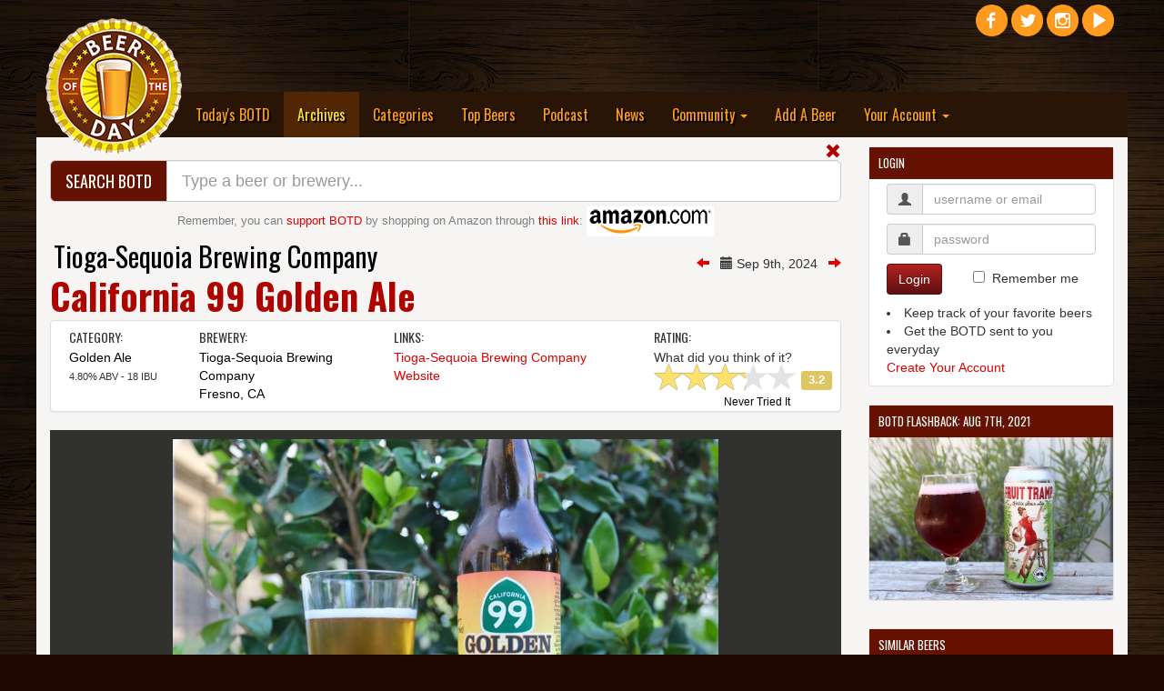

--- FILE ---
content_type: text/html; charset=UTF-8
request_url: https://www.beeroftheday.com/beer/california-99-golden-ale
body_size: 12462
content:
<!DOCTYPE html>
<html lang="en">

<head>
<!-- Force latest IE rendering engine or ChromeFrame if installed -->
<!--[if IE]><meta http-equiv="X-UA-Compatible" content="IE=edge,chrome=1"><![endif]-->

    <title>California 99 Golden Ale - Tioga-Sequoia Brewing Company</title>
    <meta charset="utf-8">
    <meta http-equiv="X-UA-Compatible" content="IE=edge">
    <meta http-equiv="content-language" content="EN" />
    <meta name="viewport" content="width=device-width, initial-scale=1">
    <meta name="description" content="California 99 Golden Ale is a Golden Ale from Tioga-Sequoia Brewing Company in Fresno, CA.  Beer reviews and ratings for California 99 Golden Ale and other craft beer.">
    <meta name="author" content="Beer of the Day">
    <meta name="copyright" content="Copyright &copy;2007-2026 Beer of the Day.  All rights reserved.">
	    <meta property="og:title" content="California 99 Golden Ale - Tioga-Sequoia Brewing Company" />
		<meta property="og:type" content="website" />
	<meta property="og:url" content="https://www.beeroftheday.com/beer/california-99-golden-ale" />
	<meta property="og:image" content="https://www.beeroftheday.com/photos/california-99-golden-ale-2953_0.jpg" />	<meta property="og:description" content="California 99 Golden Ale is a Golden Ale from Tioga-Sequoia Brewing Company in Fresno, CA.  Beer reviews and ratings for California 99 Golden Ale and other craft beer." />
	<meta property="og:site_name" content="Beer of the Day" />
	<meta property="fb:admins" content="730435373" />
	
	<meta name="twitter:card" content="summary_large_image">
	<meta name="twitter:site" content="@BeeroftheDay">
	<meta name="twitter:title" content="California 99 Golden Ale - Tioga-Sequoia Brewing Company - Beer of the Day">
	<meta name="twitter:description" content="California 99 Golden Ale is a Golden Ale from Tioga-Sequoia Brewing Company in Fresno, CA.  Beer reviews and ratings for California 99 Golden Ale and other craft beer.">
	<meta name="twitter:creator" content="@BeeroftheDay">
	<meta name="twitter:image:src" content="https://www.beeroftheday.com/photos/california-99-golden-ale-2953_0.jpg">
		
	<meta itemprop="name" content="California 99 Golden Ale - Tioga-Sequoia Brewing Company - Beer of the Day">
	<meta itemprop="description" content="California 99 Golden Ale is a Golden Ale from Tioga-Sequoia Brewing Company in Fresno, CA.  Beer reviews and ratings for California 99 Golden Ale and other craft beer.">
	<meta itemprop="image" content="https://www.beeroftheday.com/photos/california-99-golden-ale-2953_0.jpg">
		
		<link rel="canonical" href="https://www.beeroftheday.com/beer/california-99-golden-ale" />
		
	<link rel="shortcut icon" href="/favicon.ico" type="image/x-icon" />
	<link rel="apple-touch-icon" href="/images/fav/apple-touch-icon.png" />
	<link rel="apple-touch-icon" sizes="57x57" href="/images/fav/apple-touch-icon-57x57.png" />
	<link rel="apple-touch-icon" sizes="72x72" href="/images/fav/apple-touch-icon-72x72.png" />
	<link rel="apple-touch-icon" sizes="76x76" href="/images/fav/apple-touch-icon-76x76.png" />
	<link rel="apple-touch-icon" sizes="114x114" href="/images/fav/apple-touch-icon-114x114.png" />
	<link rel="apple-touch-icon" sizes="120x120" href="/images/fav/apple-touch-icon-120x120.png" />
	<link rel="apple-touch-icon" sizes="144x144" href="/images/fav/apple-touch-icon-144x144.png" />
	<link rel="apple-touch-icon" sizes="152x152" href="/images/fav/apple-touch-icon-152x152.png" />
			<link rel="alternate" type="application/rss+xml" title="RSS Feed for BeeroftheDay.com" href="https://www.beeroftheday.com/beeroftheday.rss" />
		
    <link href="/min/?b=css&f=bootstrap.css,chosen.css,datepicker3.css,jquery-ui.1.11.3.css,jquery.fileupload.css,jquery.dataTables.css,star-rating.min.css,main.css,finaltilesgallery.css&9957179" rel="stylesheet">
    <link href="//maxcdn.bootstrapcdn.com/font-awesome/4.3.0/css/font-awesome.min.css" rel="stylesheet">

    <link href='https://fonts.googleapis.com/css?family=Oswald:400,700,300' rel='stylesheet' type='text/css'>
	<style type="text/css"> .header_links{ display: none; visibility: hidden; }</style>
	
    <!-- HTML5 Shim and Respond.js IE8 support of HTML5 elements and media queries -->
    <!-- WARNING: Respond.js doesn't work if you view the page via file:// -->
    <!--[if lt IE 9]>
        <script src="/min/?b=js&f=html5shiv.3.7.0.js,respond.1.4.2.min.js"></script>
    <![endif]-->
	
    <!-- jQuery -->
	<script src="/min/?b=js&f=jquery-new.js,jquery-ui-new.js,jquery.dataTables.js,sorttable.js,swipe.js,jquery.finaltilesgallery.js" type="text/javascript"></script>
		<script data-ad-client="ca-pub-7411371292964356" async src="https://pagead2.googlesyndication.com/pagead/js/adsbygoogle.js"></script>
	</head>

<body style="background-color: #1e0801;">
<div id="body_container">
<hgroup>
<h1 class="header_links">California 99 Golden Ale - Tioga-Sequoia Brewing Company - Beer of the Day.</h1>
<h2 class="header_links"><a href="https://www.beeroftheday.com/">Today's BOTD</a></h2>
<h2 class="header_links"><a href="https://www.beeroftheday.com/categories">Beer Categories</a></h2>
<h2 class="header_links"><a href="https://www.beeroftheday.com/top-beers">Top Beers</a></h2>
<h2 class="header_links"><a href="https://www.beeroftheday.com/breweries">Local Breweries</a></h2>
<h2 class="header_links"><a href="https://www.beerofthedaypodcast.com/">BOTD Podcast</a></h2>
<h2 class="header_links"><a href="https://www.beeroftheday.com/news">Latest Beer News</a></h2>
</hgroup>
<div class="header_links" id="page_contents">Pours a clear gold color with a foamy, white head.  Plenty of lacing.  Aroma of cracker or bready malts along with grassy, floral hops.  Taste is refreshingly smooth, with the bready malt up front, leading to the grassy and floral hops, then transitioning back to a semi-sweet, honey-like finish.  Light bodied with a clean, crisp mouthfeel.  Nothing complex or aggressive with this beer, but it represents the style well and serves as a perfect choice on a hot summer day.</div>

<div id="fb-root"></div>
<script>(function(d, s, id) {
  var js, fjs = d.getElementsByTagName(s)[0];
  if (d.getElementById(id)) return;
  js = d.createElement(s); js.id = id;
  js.src = "//connect.facebook.net/en_US/sdk.js#xfbml=1&version=v2.4&appId=862070230531204";
  fjs.parentNode.insertBefore(js, fjs);
}(document, 'script', 'facebook-jssdk'));</script>
	
	  <div class="top-pad"></div>
    <div class="container">
    <div class="spacer"></div>
		<div class="row">
			<div class="col-xs-3">
				<div style="position: relative; width: 100%; height: 0; z-index: 0;">
					<div class="" style="position: absolute; width: 100%; z-index: 0;">
						<a class="navbar-brand visible-lg" href="/"><img alt="Beer of the Day" style="width: 150px; z-index: 1000;" id="botd_logo" border="0" src="/images/beeroftheday_logo.png"></a>
						<a class="navbar-brand visible-md" href="/"><img alt="Beer of the Day" style="width: 100px; z-index: 1000; top: -105px; left: -15px;" id="botd_logo" border="0" src="/images/beeroftheday_logo.png"></a>
						<a class="navbar-brand hidden-md hidden-lg" href="/"><img alt="Beer of the Day" style="width: 100px; top: -55px; left: -25px; z-index: 1000;" id="botd_logo" border="0" src="/images/beeroftheday_logo.png"></a>
					</div>
				</div>
			</div>
			<div class="col-xs-8">
				<div style="position: relative; width: 100%; height: 0;">
								</div>
			</div>
			<div class="col-xs-1">
				<div style="position: relative; width: 100%; height: 0;" class="hidden-sm hidden-xs">
				    <div class="" style="position: absolute; top: -100px; width: 100%;">
					    <div id="social_icons" style="width: 220px; text-align: right;">
					        <a target="blank" title="Beer of the Day Facebook Page" href="https://www.facebook.com/beeroftheday"><img alt="Beer of the Day Facebook Page" class="social_icon" border="0" src="/images/social/facebook.png"></a>
					        <a target="blank" title="Beer of the Day Twitter Page" href="https://www.twitter.com/beeroftheday"><img alt="Beer of the Day Twitter Page" class="social_icon" border="0" src="/images/social/twitter.png"></a>
					        <a target="blank" title="Beer of the Day Instagram Page" href="https://www.instagram.com/beeroftheday"><img alt="Beer of the Day Instagram Page" class="social_icon" border="0" src="/images/social/instagram.png"></a>
					        <a target="blank" title="Beer of the Day YouTube Page" href="https://youtube.com/c/BeeroftheDay"><img alt="Beer of the Day YouTube Page" class="social_icon" border="0" src="/images/social/youtube.png"></a>
					        <div class="fb-follow" data-href="https://www.facebook.com/beeroftheday" data-width="100" data-height="25" data-colorscheme="dark" data-layout="button_count" data-show-faces="true"></div>
					    </div>
				    </div>
				</div>
				<div style="position: relative; width: 100%; height: 0;" class="hidden-md hidden-lg">
				    <div class="" style="position: absolute; top: 8px; left: -50px; width: 100%;">
					    <div id="social_icons" style="width: 220px; text-align: right;">
					        <a target="blank" title="Beer of the Day Facebook Page" href="https://www.facebook.com/beeroftheday"><img alt="Beer of the Day Facebook Page" class="social_icon" border="0" src="/images/social/facebook.png"></a>
					        <a target="blank" title="Beer of the Day Twitter Page" href="https://www.twitter.com/beeroftheday"><img alt="Beer of the Day Twitter Page" class="social_icon" border="0" src="/images/social/twitter.png"></a>
					        <a target="blank" title="Beer of the Day Instagram Page" href="https://www.instagram.com/beeroftheday"><img alt="Beer of the Day Instagram Page" class="social_icon" border="0" src="/images/social/instagram.png"></a>
					        <a target="blank" title="Beer of the Day YouTube Page" href="https://youtube.com/c/BeeroftheDay"><img alt="Beer of the Day YouTube Page" class="social_icon" border="0" src="/images/social/youtube.png"></a>
					        <div class="fb-follow" data-href="https://www.facebook.com/beeroftheday" data-width="100" data-height="25" data-colorscheme="dark" data-layout="button_count" data-show-faces="true"></div>
					    </div>
				    </div>
				</div>
			</div>
		</div>
    </div>
    <div class="container top-menu">
        <nav class="navbar-inverse">
          <div class="container-fluid-no-padding">
            <!-- Brand and toggle get grouped for better mobile display -->
            <div class="navbar-header">
              <button type="button" class="navbar-toggle collapsed" data-toggle="collapse" data-target="#bs-example-navbar-collapse-1">
                <span class="sr-only">Toggle navigation</span>
                <span class="icon-bar"></span>
                <span class="icon-bar"></span>
                <span class="icon-bar"></span>
              </button>
            </div>
            <!-- Collect the nav links, forms, and other content for toggling -->
            <div class="collapse navbar-collapse" id="bs-example-navbar-collapse-1">
              <ul class="nav navbar-nav">
	            <li class="hidden-xs hidden-sm hidden-md" style="width: 150px; z-index: -1;">&nbsp;</li>
                <li><a href="/">Today's BOTD</a></li>
                <li class="active"><a href="/archives">Archives <span class="sr-only">(current)</span></a></li>
                <li><a href="/categories">Categories</a></li>
                <li><a href="/top-beers">Top Beers</a></li>
                <li><a href="https://www.beerofthedaypodcast.com/">Podcast</a></li>
                
                <li><a href="/news">News</a></li>
                <li class="dropdown">
                  <a href="/breweries" class="dropdown-toggle" data-toggle="dropdown" role="button" aria-expanded="false">Community <span class="caret"></span></a>
                  <ul class="dropdown-menu" role="menu">
                    <li><a href="/breweries">Local Breweries</a></li>
                    
                    <li><a href="/feature">Features</a></li>
                    <li><a href="/topics">Hot Topics</a></li>
                    <li><a href="/social-media">Social Media</a></li>
                    <li><a href="/support">Support BOTD</a></li>
                    <li><a href="/contact">Contact Us</a></li>
                  </ul>
                </li>
                <li><a href="/beer/add">Add A Beer</a></li>
                <li class="dropdown">
                  <a href="/signup" class="dropdown-toggle" data-toggle="dropdown" role="button" aria-expanded="false">Your Account <span class="caret"></span></a>
                  <ul class="dropdown-menu" role="menu">
	                                                        <li><a href="/user/">View Your Profile</a></li>
                    <li class="divider"></li>
                    <li><a href="/signup">Create An Account</a></li>
                    <li><a href="/login">Login Now</a></li>
                                      </ul>
                </li>
              </ul>
            </div><!-- /.navbar-collapse -->
          </div><!-- /.container-fluid -->
        </nav>
    </div>
    


	<div id="main_content_pane" class="container main_content_pane">    	
        <div class="row">
            <div class="col-lg-9">
                
                <span id="open_search" class="glyphicon glyphicon-search search_button hidden"></span>
<span id="close_search" class="glyphicon glyphicon-remove search_button "></span>
<div id="search_module" class=" ">
<div class="input-group input-group-lg search-bar-top">
  <span class="input-group-btn">
    <button id="search-bar-title" class="btn btn-default" type="button"><span class="hidden-xs hidden-sm">Search BOTD</span><span class="hidden-md hidden-lg"><span class="glyphicon glyphicon-search"></span></span></button>
  </span>
  <input type="text" id="site_search" class="form-control suggestion" suggestion_type="all" placeholder="Type a beer or brewery..." value="">
  
</div>
<div id="amazon_block">Remember, you can <a href="/support">support BOTD</a> by shopping on Amazon through <a target="_blank" href="https://www.amazon.com/ref=as_li_ss_tl?_encoding=UTF8&linkCode=ll2&tag=beeroftheday-20&linkId=c6cc74bc8f2bc7da3b8b9f8d47d22743">this link</a>: <a target="_blank" href="https://www.amazon.com/ref=as_li_ss_tl?_encoding=UTF8&linkCode=ll2&tag=beeroftheday-20&linkId=c6cc74bc8f2bc7da3b8b9f8d47d22743"><img id="#amazon_banner" src="/images/amazon_small.png"></a>
</div>
</div>
                
                <div style="padding-top: 15px; float: right; vertical-align: middle;">
	                	                	                			                	<a href="/beer/fera-fermentum/20240908"><span class="glyphicon glyphicon-arrow-left"></span></a>		                	&nbsp; <span class="glyphicon glyphicon-calendar"></span> Sep 9th, 2024 &nbsp;
							<a href="/beer/ace-of-spades/20240910"><span class="glyphicon glyphicon-arrow-right"></a>							                	            </div>

                <!-- Title -->
                <div class="h2 brewery_title"><a class="dark_link brewery_title" href="/brewery/tiogasequoia-brewing-company">Tioga-Sequoia Brewing Company</a></div>                <div class="h1 beer_title">California 99 Golden Ale</div>

                <div class="panel panel-default">
                  <div class="panel-body panel-body-thin">
                    <div class="col-md-2"><h4>Category:</h4>
                                                                                <a class="dark_link" href="/categories/golden-ale">Golden Ale</a><br>                                                                                                    <div>
	                    <small>4.80% ABV - 18 IBU</small>
                    </div>
                                        </div>
                                        <div class="col-md-3"><h4>Brewery:</h4>
                        <a class="dark_link" href="/brewery/tiogasequoia-brewing-company">Tioga-Sequoia Brewing Company</a>                        <br><a title="Breweries in Fresno, CA" class="dark_link" href="/breweries/us/california/fresno">Fresno, CA</a>                    </div>
                                        <div class="col-md-4"><h4>Links:</h4>
                            <a target="_blank" href="http://tiogasequoia.com/">Tioga-Sequoia Brewing Company Website</a><br>                                                </div>
                    <div class="col-md-3">
	                    <div id="ask_rating" class="question">
<h4>Rating:</h4>
What did you think of it?
<input id="rating_rate_beer" class="rating rating_bar_div hidden" 
	   data-size="sm" 
	   is_logged_in="0" 
	   already_rating="0" 
	   current_rating="3.2" 
	   value="3.2" 
	   rate_function="question_rating" 
	   entity_id="2668"
>

<a class="question-link dark_link tried_it" button_action="never_had" entity_id="2668">Never Tried It</a>
</div>
<div id="ask_try" class="question hidden">
<h4>Questions:</h4>
Would you like to try it?<br><a class="question-link" button_action="will_try" entity_id="2668">Yes</a> &nbsp;&nbsp;&nbsp;&nbsp; <a class="question-link" button_action="not_interested" entity_id="2668">No, not interested</a>
</div>
<div id="current_rating" class="question hidden">
<h4>Rating:</h4>
<input id="rating_user_rating_bar" class="rating rating_bar_div hidden" 
	   data-size="sm" 
	   is_logged_in="0" 
	   already_rating="1" 
	   current_rating="3.2" 
	   value="3.2" 
	   rate_function="question_rating" 
	   entity_id="2668"
>

<span id="user_rating" class="user_rating">You have not had this beer.</span>
<span id="change_user_rating" class="hidden">Update rating? &nbsp;&nbsp; <a class="question-link" button_action="clear" entity_id="2668">Yes</a> &nbsp;&nbsp; <a id="no_change">No</a></span>
</div>
<script src="/js/botd_beerrating.js" type="text/javascript"></script>

	                    						<div class="rating_schema">
							<div itemscope itemtype="https://schema.org/Product">
								<span itemprop="name">California 99 Golden Ale from Tioga-Sequoia Brewing Company</span>
								<div itemprop="aggregateRating" itemscope itemtype="https://schema.org/AggregateRating">
									<span itemprop="ratingValue">3.2</span>
									out of <span itemprop="bestRating">5</span>
									based on <span itemprop="ratingCount">2</span> ratings.
								</div>
							</div>
						</div>
						                    </div>


					
                  </div>
                </div>

				



<div id='mySwipe' first_photo="Array" add_height="65" style='width:100%; margin: 0 auto; background-color: #313130; height: 419px;' class='swipe'>
	
  <div class='swipe-wrap'>
        <div style="text-align: center; margin: 10px 0px;"><img id="photo_0" style="width: 100%; max-width: 600px; max-height: 399px; margin: 0px 0px;"  alt="Photo 0"    src="/photos/california-99-golden-ale-2953_0.jpg" /></div>
      </div>
</div>
<div id='myThumbs' style='width:100%; background-color: #313130; height: 100px;'>
		<div class="row row-centered">
			<div class="col-xs-2 text-center col-centered">
		<a class="photo_thumb_browser" photo_num="0" id="thumb_0"><img class="photo_browser_thumb photo_browser_thumb_active" id="thumb_img_0" src="/photos/california-99-golden-ale-2953_2.jpg" alt="Photo 0"></a>
	</div>
			</div>
		
	<div class="row">
		<div class="col-xs-12 text-right">
					</div>
		<div id="caption_bar" class="col-xs-12 text-right hidden">
			<div style="position: relative; width: 100%; height: 0;">
			    <div class="photo_caption" style="position: absolute; top: -144px; right: 0px; width: 100%; height: 40px; color: #FFFFFF; padding-top: 10px; padding-right: 20px;">
			    	Submitted by <a id="caption_username" class="photo_caption_link" href="user">User</a>
			    </div>
			</div>
		</div>
	</div>
	<div>
		<div class="col-xs-6 text-left">
			<div style="position: relative; width: 0; height: 0;">
			    <div class="photo_arrow_div" style="position: absolute; top: -264.5px; color: #FFFFFF;">
			        <a class="photo_arrow hidden" onclick='mySwipe.prev()'><span class="fa fa-chevron-left fa-3x"></span></a>
			    </div>
			</div>
		</div>
		<div class="col-xs-6 text-right">
			<div style="position: relative; width: 0; height: 0;" class="pull-right">
			    <div class="photo_arrow_div" style="position: absolute; top: -264.5px; right: 0px; color: #FFFFFF;">
			        <a class="photo_arrow hidden" onclick='mySwipe.next()'><span class="fa fa-chevron-right fa-3x"></span></a>
			    </div>
			</div>
		</div>
	</div>
</div>


<script src="/js/botd_photo.js" type="text/javascript"></script>
<script src="/js/swipe.js"></script>
<script src="/js/jquery.iframe-transport.js"></script>
<script src="/js/jquery.fileupload.js"></script>
				<div class="spacer"></div>

				
                <!-- Post Content -->
                	                <p class="lead">Pours a clear gold color with a foamy, white head.  Plenty of lacing.  Aroma of cracker or bready malts along with grassy, floral hops.  Taste is refreshingly smooth, with the bready malt up front, leading to the grassy and floral hops, then transitioning back to a semi-sweet, honey-like finish.  Light bodied with a clean, crisp mouthfeel.  Nothing complex or aggressive with this beer, but it represents the style well and serves as a perfect choice on a hot summer day.</p>	                	                	                <div class="social_module">
	<div class="fb-like" data-href="https://www.beeroftheday.com/beer/california-99-golden-ale" data-layout="standard" data-action="like" data-show-faces="true" data-share="true"></div> 
	<a href="https://twitter.com/share" class="twitter-share-button" data-text="California 99 Golden Ale" data-via="BeerOfTheDay" data-related="BeerOfTheDay" data-hashtags="BOTD" data-url="https://www.beeroftheday.com/beer/california-99-golden-ale">Tweet</a>
</div>
	            
                <hr>
				<div id="comments_module_beer_2668" >
	
		
		<h4>Comments:</h4>		
	<div class="spacer"></div>
	<div id="comments_list_beer_2668" entity_id="2668" entity_type="beer">
		There haven't been any comments on this beer yet.  Be the first!
		</div>
	
		<div id="comment_form_div_beer_2668" >
	<div class="spacer"></div>
	
	
		
	    <div class="well innerwell">
	        <h6 id="comment_header_beer_2668">Leave a Comment:</h6>
	        <form role="form" class="form-horizontal" id="comment_form_beer_2668">
	        <div id="comment_form_div_beer_2668_step1">
	        	<input id="comment_entity_id_beer_2668" type="hidden" name="comment[entity_id]" value="2668">
	        	<input id="comment_entity_type_beer_2668" type="hidden" name="comment[entity_type]" value="beer">
	            <div id="comment_comment_text_div_beer_2668" class="form-group comment_text_input"><label for="comment_text_beer_2668" class="hidden">Comment</label>
	                <textarea id="comment_text_beer_2668" name="comment[comment_text]" class="form-control" rows="3"></textarea>
	                <p class="error_msg text-danger hidden"></p>
	            </div>
	            
	            	            <button id="signup_step_beer_2668" data_type="comment" type="submit" class="btn btn-primary" run_success="comment_posted">Post Comment</button>
	            	            
	            				<div id="" class="dropdown pull-right">
				  <input id="comment_type_input_beer_2668" type="hidden" name="comment[comment_type]" value="comment">
				  <button class="btn btn-default btn-sm dropdown-toggle" type="button" id="dropdownMenu1_beer_2668" data-toggle="dropdown" aria-expanded="true">
				    <span id="comment_type_label_beer_2668">Comment</span>
				    <span class="caret"></span>
				  </button>
				  <ul class="dropdown-menu" role="menu" aria-labelledby="dropdownMenu1_beer_2668">
				    <li role="presentation"><a class="comment_type_beer_2668" comment_type="comment" role="menuitem" tabindex="-1">Comment</a></li>
				    <li role="presentation"><a class="comment_type_beer_2668" comment_type="description" role="menuitem" tabindex="-1">Description</a></li>
				  </ul>
				</div>
					        </form>
	    	</div>
	    	<div id="comment_form_div_beer_2668_step2" class="hidden">
		      <form  id="user_form" class="form-horizontal" role="form">
			  Your comment is ready to post.  Before you can post it, you need to create an account.  It's really simple!
			  <div class="form-group">
				  
				  
				<div id="user_username_div">
			    <label for="user_username" class="col-md-2 control-label">Username</label>
			    <div class="col-md-4">
			      <input type="text" autocomplete="off" class="form-control" id="user_username" placeholder="Pick a username" name="user[username]" value="">
			      <p class="error_msg text-danger hidden"></p>
			    </div>
			  	</div>
			    
			    <div id="user_password_div">
			    <label for="user_password" class="col-md-2 control-label">Password</label>
			    <div class="col-md-4">
			      <input type="password" autocomplete="off" class="form-control" id="user_password" placeholder="Pick a password" name="user[password]" value="">
			      <p class="error_msg text-danger hidden"></p>
			    </div>
			    </div>
			    
			  </div>
	            
			  <div class="form-group">
				  
				<div id="user_email_address_div">
			    <label for="user_email_address" class="col-sm-2 control-label">E-Mail Address</label>
			    <div class="col-sm-4">
			      <input type="text" autocomplete="off" class="form-control" id="user_email_address" placeholder="Your e-mail address" name="user[email_address]" value="">
			      <p class="error_msg text-danger hidden"></p>
			    </div>
				</div>
				
				<div id="user_location_id_div">
				<input id="user_location_id" type="hidden" name="user[location_id]" value="4509177">
			    <label for="user_location" class="col-sm-2 control-label">Location</label>
			    <div class="col-sm-4">
			      <input type="text" class="form-control" id="user_location" placeholder="Where you are located" name="user[location]" value="Columbus, OH">
			      <p class="error_msg text-danger hidden"></p>
			    </div>
				</div>
				
			  </div>
	            
			  <div id="user_terms_div" class="form-group">
			    <div class="col-xs-2"><input type="checkbox" class="user_terms_box pull-right" id="user_terms" name="user[terms]" value="1"></div>
			    <div class="col-xs-10">
			      <label class="user_terms" for="user_terms">I am of legal drinking age and agree to the <a target="_blank" href="/terms">Terms and Conditions</a> and <a target="_blank" href="/privacy">Privacy Policy</a>.</label>
			    </div>
			  </div>
			  
			  <div id="user_comment_div" class="form-group">
			    <label for="user_comment" class="col-md-2 control-label">Your Comment</label>
			    <div class="col-md-10">
				    <div class="spacer"></div>
					<div id="user_comment_text_beer_2668"></div>
			    </div>
			  </div>
			  <input type="hidden" name="comment[entity_type]" value="beer">
			  <input type="hidden" name="comment[entity_id]" value="2668">
			  <label for="user_comment_text_beer_2668_input" class="hidden">Comment</label>
			  <input type="hidden" name="comment[comment_text]" value="" id="user_comment_text_beer_2668_input">
			  
			  <div class="form-group">
			    <div class="col-sm-offset-4 col-sm-6">
			      <button id="save_user" data_type="user" type="submit" class="btn btn-primary save_button" run_success="return_to_page" success_url="/beer/california-99-golden-ale">Create Account & Post Comment</button>
			    </div>
			  </div>
	    	</div>
	    	</form>
	    </div>
	    
	    
	</div>
		</div>



<script type="text/javascript">

window.twttr=(function(d,s,id){var js,fjs=d.getElementsByTagName(s)[0],t=window.twttr||{};if(d.getElementById(id))return;js=d.createElement(s);js.id=id;js.src="https://platform.twitter.com/widgets.js";fjs.parentNode.insertBefore(js,fjs);t._e=[];t.ready=function(f){t._e.push(f);};return t;}(document,"script","twitter-wjs"));

$( ".comment_type_beer_2668" ).on( "click", function() {
	$comment_type = $(this).attr('comment_type');
	$header_text = "Post a " + $comment_type.charAt(0).toUpperCase() + $comment_type.slice(1) + ":";
	$button_text = "Post " + $comment_type.charAt(0).toUpperCase() + $comment_type.slice(1);
	$label_text = $comment_type.charAt(0).toUpperCase() + $comment_type.slice(1);
	$( "#comment_header_beer_2668" ).html( $header_text );
	$( "#save_comment_beer_2668" ).html( $button_text );
	$( "#comment_type_input_beer_2668" ).val( $comment_type );
	$( "#comment_type_label_beer_2668" ).html( $label_text );
	$( "#comment_text_beer_2668" ).focus();
});

$( "#post_response_beer_2668" ).on( "click", function() {
	$( "#comment_form_div_beer_2668" ).removeClass('hidden');
	$( "#post_response_beer_2668" ).addClass('hidden');
});



$( "#signup_step_beer_2668" ).on( "click", function() {
	
	if( $( "#comment_text_beer_2668" ).val().length < 15 )
	{
		return false;	
	}
	$( "#comment_form_div_beer_2668_step1" ).addClass('hidden');
	$( "#comment_form_div_beer_2668_step2" ).removeClass('hidden');
	$( "#user_comment_text_beer_2668" ).html( $( "#comment_text_beer_2668" ).val() );
	$( "#user_comment_text_beer_2668_input" ).val( $( "#comment_text_beer_2668" ).val() );
	return false;
});

$( "#save_comment_beer_2668" ).on( "click", function() {

	$data_type = $(this).attr('data_type');
	$data = $("#comment_form_beer_2668").serialize();

	$( "#comment_form_beer_2668 .form-group" ).removeClass( 'has-error' );
	$( "#comment_form_beer_2668 .form-group" ).removeClass( 'bg-danger' );
	$( "#comment_form_beer_2668 .form-group .error_msg" ).addClass( 'hidden' );

	$.ajax({
	type: "POST",
	url: "/cmd.php",
	maxSelection: 3,
	maxEntryLength: 30,
	expandOnFocus: true,
	data: { cmd: "save_data", data: $data }
	})
	.done(function( result ) {

		var data = jQuery.parseJSON( result );

		if( data.status == "failure" )
		{
			$.each( data.message, function( key, value ) {
				$( "#comment_"+key+"_div_beer_2668" ).addClass('has-error');
				$( "#comment_"+key+"_div_beer_2668" ).addClass('bg-danger');
				$( "#comment_"+key+"_div_beer_2668 .error_msg" ).text( value );
				$( "#comment_"+key+"_div_beer_2668 .error_msg" ).removeClass('hidden');
			});
		}
		else
		{
			saved_data_type = $data_type;
			saved_data = data.message;

			$( "#comment_form_div_beer_2668" ).hide();
			reload_comments_beer_2668();
		}
	});

	return false;
});



function reload_comments_beer_2668()
{
	$entity_id = $( "#comments_list_beer_2668" ).attr('entity_id');
	$entity_type = $( "#comments_list_beer_2668" ).attr('entity_type');
	$top_mode = 0;
	
	$.ajax({
	type: "POST",
	url: "/cmd.php",
	data: { cmd: "get_comments", entity_id: $entity_id, entity_type: $entity_type, type: $top_mode }
	})
	.done(function( result ) {
		
		var data = jQuery.parseJSON( result );
		
		if( data.status == "failure" )
		{
			alert('Unable to load comments.  Please try again later.');
		}
		else
		{
			$( "#comments_list_beer_2668" ).html('');
			
			
			var user_id = '';
			var entity_name = 'California 99 Golden Ale';
			var url = 'https://www.beeroftheday.com/beer/california-99-golden-ale';
			var skip_like = false;
			
			
			$.each( data.message, function( key, value ) {

				var comment_html = '';
				
				var img_loc = '/images/no_photo/user_no_photo_3.jpg';
				if( value.user_photo && ( value.user_status == "active" || value.user_id == user_id ) )
					img_loc = value.user_photo;
					
				if( value.status == "active" || value.user_id == user_id )
				{
					comment_html += '<div class="media">';
					comment_html += '   <a class="pull-left" href="/user/' + value.username + '"><img class="media-object" src="' + img_loc + '" alt=""></a>';
					comment_html += '   <div class="media-body">';
					comment_html += '      <h6 class="media-heading"><a class="dark_link" href="/user/' + value.username + '">' + value.username + '</a>';
					comment_html += '         <small>' + value.date_added_display + '</small>';
					
					
		            					
					comment_html += '      </h6>';
					comment_html += '      ' + value.comment_text + '';
					
					
					
										if( user_id && user_id == value.user_id && skip_like == false )
					{
    					comment_html += '<div class="spacer"></div><div><div><small><b>Your comment has been posted.</b>  If you want to share it:</small></div>';
    					comment_html += '    <div style="width: 118px; padding-top: 3px;">';
						comment_html += '        <div style="float:left;">';
    					comment_html += '        <a style="margin-bottom: 0px;" class="twitter-share-button" href="https://twitter.com/share"';
    					comment_html += '        data-text="Check out my comment on '+entity_name+' "';
    					comment_html += '        data-related="beeroftheday:Beer of the Day"';
    					comment_html += '        data-url="'+url+'"';
    					comment_html += '        data-hashtags="BOTD"';
    					comment_html += '        data-size="medium"';
    					comment_html += '        data-count="none">';
    					comment_html += '        Tweet';
    					comment_html += '        </a>';
    					comment_html += '        </div>';
    					comment_html += '        <div style="float:right;">';
    					comment_html += '        <div class="fb-share-button" data-href="'+url+'" data-layout="button"></div>';
    					comment_html += '        </div>';
    					comment_html += '        </div>';
    					comment_html += '        </div>';
					}
										

					comment_html += '   </div>';
					comment_html += '</div>';
					comment_html += '<br>';
					comment_html += '<hr>';				}
				
				$( "#comments_list_beer_2668" ).append(comment_html);
				
				
								twttr.widgets.load();
				FB.XFBML.parse();
								
			});
			
		}
	});
}

</script>
	



			   			   <div class="spacer hidden-xs"></div>
			   <div class="row hidden-xs">
				   

				   					   	<div class="col-md-6">
				   		<h4>More Beers from <a class="dark_link" href="/brewery/tiogasequoia-brewing-company">Tioga-Sequoia Brewing Company</a>:</h4>


				   						   		
				   							    <div class="thumbnail">

						  <a href="/beer/general-sherman-ipa"><img alt="General Sherman IPA Thumbnail" class="img-responsive" src="/photos/general-sherman-ipa-1544_1.jpg"></a>

					      <div class="caption">
					        <h3><a class="dark_link" href="/beer/general-sherman-ipa">General Sherman IPA</a></h3>
					        <p>General Sherman has a piney hop aroma with a slightly cloudy, dark golden color and white head with a fair amount of lacing.  The flavor is much like the smell with a lot of pine hoppiness on the... <a href="/beer/general-sherman-ipa">Read More</a></p>
					      </div>
					    </div>
					    										   		
				   								<div class="col-md-4 text-center">
							<a href="/beer/sugar-pine-cocoa-vanilla-porter"><img src="/photos/sugar-pine-cocoa-vanilla-porter-2635_2.jpg" class="img-thumbnail" alt="Sugar Pine Cocoa-Vanilla Porter Photo 2635" width="120" height="120"></a>
							<div style="height: 60px;"><a class="dark_link" href="/beer/sugar-pine-cocoa-vanilla-porter">Sugar Pine Cocoa-Vanilla Porter</a></div>
						</div>
					    										   		
				   								<div class="col-md-4 text-center">
							<a href="/beer/general-sherman-ipa-double-dry-hopped"><img src="/photos/general-sherman-ipa-double-dry-hopped-1171_2.jpg" class="img-thumbnail" alt="General Sherman IPA - Double Dry Hopped Photo 1171" width="120" height="120"></a>
							<div style="height: 60px;"><a class="dark_link" href="/beer/general-sherman-ipa-double-dry-hopped">General Sherman IPA - Double Dry Hopped</a></div>
						</div>
					    										   		
				   								<div class="col-md-4 text-center">
							<a href="/beer/mt-whitney-xtra-pale-ale"><img src="/photos/mt-whitney-xtra-pale-ale-1706_2.jpg" class="img-thumbnail" alt="Mt. Whitney Xtra Pale Ale Photo 1706" width="120" height="120"></a>
							<div style="height: 60px;"><a class="dark_link" href="/beer/mt-whitney-xtra-pale-ale">Mt. Whitney Xtra Pale Ale</a></div>
						</div>
					    											</div>
					
				   
				   				   <div class="col-md-6">
				   		<h4>Other Beers Like California 99 Golden Ale:</h4>

				   						   		
				   							    <div class="thumbnail">

						  <a href="/beer/blonde-de-lenfer-25th-anniversary-beer"><img alt="Blonde De L'Enfer (25th Anniversary Beer) Thumbnail" class="img-responsive" src="/photos/blonde-de-lenfer-25th-anniversary-beer-3585_1.jpg"></a>

					      <div class="caption">
					        <h3><a class="dark_link" href="/beer/blonde-de-lenfer-25th-anniversary-beer">Blonde De L'Enfer (25th Anniversary Beer)</a></h3>
					        <p>This is a fantastic 25th Anniversary beer!  Golden amber in color with an incredible aroma of butter, brown sugar, caramel, and creme brulee.  Taste has a warm, bready beginning with a hint of... <a href="/beer/blonde-de-lenfer-25th-anniversary-beer">Read More</a></p>
					      </div>
					    </div>
					    										   		
				   								<div class="col-md-4 text-center">
							<a href="/beer/big-wave-golden-ale"><img src="/photos/big-wave-golden-ale-3431_2.jpg" class="img-thumbnail" alt="Big Wave Golden Ale Photo 3431" width="120" height="120"></a>
							<div style="height: 60px;"><a class="dark_link" href="/beer/big-wave-golden-ale">Big Wave Golden Ale</a></div>
						</div>
					    										   		
				   								<div class="col-md-4 text-center">
							<a href="/beer/machine-house-golden-ale"><img src="/photos/machine-house-golden-ale-2499_2.jpg" class="img-thumbnail" alt="Machine House Golden Ale Photo 2499" width="120" height="120"></a>
							<div style="height: 60px;"><a class="dark_link" href="/beer/machine-house-golden-ale">Machine House Golden Ale</a></div>
						</div>
					    										   		
				   								<div class="col-md-4 text-center">
							<a href="/beer/brooklyn-local-1"><img src="/photos/brooklyn-local-1-2021_2.jpg" class="img-thumbnail" alt="Brooklyn Local 1 Photo 2021" width="120" height="120"></a>
							<div style="height: 60px;"><a class="dark_link" href="/beer/brooklyn-local-1">Brooklyn Local 1</a></div>
						</div>
					    										   		
				   												   </div>
				   				</div>
								
            </div>

		            <!-- Blog Sidebar Widgets Column -->
            <div class="col-lg-3">

                <div class="spacer">
                </div>

				                <!-- Blog Search Well -->
                <div class="well">
                    <h5>Login</h5>
                    <div class="innerwell-slim">
	                    <form  id="login_form" class="form-horizontal" role="form">
                        <div class="input-group">
							<span class="input-group-addon">
							<i class="glyphicon glyphicon-user"></i>
							</span><label for="login_username_or_email" class="hidden">Login</label>
							<input id="login_username_or_email" class="form-control" type="text" placeholder="username or email" value="" name="login[username_or_email]">
                        </div>
                        <div class="spacer"></div>
                        <div class="input-group">
							<span class="input-group-addon">
							<i class="glyphicon glyphicon-lock"></i>
							</span><label for="login_password" class="hidden">Password</label>
							<input id="login_password" class="form-control" type="password" placeholder="password" name="login[password]">
                        </div>
                        <div class="spacer"></div>
                        <a id="login_button" class="btn btn-primary">Login</a>
                        <span style="padding-left: 30px;"><input id="remember_check" type="checkbox" name="login[remember_me]" value="1">
                        &nbsp;<label for="remember_check" style="font-weight: normal;">Remember me</label></span>
                        <div class="spacer"></div>
                        <li>Keep track of your favorite beers
                        <li>Get the BOTD sent to you everyday
                        <br><a href="/signup">Create Your Account</a>
                        <div class="spacer"></div>
	                    </form>
                    </div>
                    <!-- /.input-group -->
                </div>
                
	            
                <!-- Blog Search Well -->
                <div class="well">
                    <h5>BOTD Flashback: Aug 7th, 2021<img id="past_botds_next" src="/photos/aZBsiDsVAgWtVq9HrAizObJcm3M-BPcqCDuTMHB-QswpLbNUU_9j-bq8XBet9LPrvF7X3CNp_q9yEPqq-VYJ1w**.jpg" beer_name="Pumpkin Pie de Brettaville" url="/beer/pumpkin-pie-de-brettaville" date="Oct 27th, 2017"></h5>
                    <div class="row">
                        <div class="col-lg-12">
                            <a id="show_past_gallery" href="javascript:void(0);"><img id="past_botds_current_img" class="past_botds" src="/photos/LW_ddwPBNLJZz20tD-qHtBeypYhn4qo_EWqe4cwOdTL2imrsalErQvz8-w1nO1Oy7NWjEL-7ctaVyYm-2bpcyA**.jpg" alt="Fruit Tramp"></a>
                        </div>
                    </div>
                </div>
                <div class="spacer"></div>
				
				
				                <!-- Blog Search Well -->
                <div class="well hidden-xs">
                    <h5>Similar Beers</h5>
                    <div class="innerwell-medium">
                        <div class="row">
                            <div class="col-lg-12">
	                            <a class="pull-left" style="margin-right: 5px;" href="/beer/blonde-de-lenfer-25th-anniversary-beer"><img class="img-thumbnail" src="/photos/Fv1ScuU_b2HL_aP1d_Xz-_oZtvBP3Pk9HIMP12Ly9-MkVRdnzCX-WR6h5DZtNkMbeOq_Skqctxt-Hnyxv7HqGA**.jpg" alt="Blonde De L'Enfer (25th Anniversary Beer) Thumbnail"></a> 
	                            
	                            Have you tried <a class="dark_link" href="/beer/blonde-de-lenfer-25th-anniversary-beer">Blonde De L'Enfer (25th Anniversary Beer) from Unibroue in Chambly, Canada</a>?
                            </div>
                        </div>
                    </div>
                    <!-- /.input-group -->
                </div>
                
                <!-- Blog Activity Well -->
                                <div class="well">
                    <h5>Latest Activity</h5>
                    <div class="innerwell-slim">
                        <div class="row">
                            <div class="col-xs-12">
                                <ul class="activity_list">
	                                <li><span class="glyphicon glyphicon-pencil"></span> View the most recent <a href="/topics">Hot Topics</a>.</li>
	                                                                    <li><span class="glyphicon glyphicon-star"></span> Diesel5 added a rating for <a class="action_link" href="/beer/oak-aged-highland-ale">Oak Aged Highland Ale</a>. <div class="time_ago">18 minutes ago</div></li>
									                                    <li><span class="glyphicon glyphicon-star"></span> ghost74 added a rating for <a class="action_link" href="/beer/goosed">Goosed</a>. <div class="time_ago">53 minutes ago</div></li>
									                                    <li><span class="glyphicon glyphicon-volume-up"></span> Diesel5 listened to <a class="action_link" href="https://www.beerofthedaypodcast.com/podcast/sour-power-hour">Sour Power Hour</a>. <div class="time_ago">2 hours ago</div></li>
									                                    <li><span class="glyphicon glyphicon-volume-up"></span> snfan13 listened to <a class="action_link" href="https://www.beerofthedaypodcast.com/podcast/best-beers-for-dry-january">Best Beers for Dry January</a>. <div class="time_ago">3 hours ago</div></li>
									                                    <li><span class="glyphicon glyphicon-star"></span> IPAman added a rating for <a class="action_link" href="/beer/bud-light">Bud Light</a>. <div class="time_ago">4 hours ago</div></li>
									                                    <li><span class="glyphicon glyphicon-volume-up"></span> lauralane listened to <a class="action_link" href="https://www.beerofthedaypodcast.com/podcast/beers-up-north">Beers Up North</a>. <div class="time_ago">5 hours ago</div></li>
									                                    <li><span class="glyphicon glyphicon-star"></span> bruinsfan2001 added a rating for <a class="action_link" href="/beer/sanctification">Sanctification</a>. <div class="time_ago">5 hours ago</div></li>
									                                    <li><span class="glyphicon glyphicon-star"></span> AnnaB added a rating for <a class="action_link" href="/beer/purple-haze">Purple Haze</a>. <div class="time_ago">7 hours ago</div></li>
																		<div class="spacer"></div>
									<li><span class="glyphicon glyphicon-zoom-in"></span> <a href="/activity">More Latest Activity</a></li>
                                </ul>
                            </div>
                        </div>
                        <!-- /.row -->
                    </div>
                </div>
                
				                <!-- Side Widget Well -->
                <div class="well">
                    <h5>What's On Tap</h5>

                    <div class="top-ten-list">
	                                            <div class="row-no-pad">
                            <div class="col-xs-4"><a href="/beer/bison-organic-chocolate-stout-1"><img class="media-object sidebar_list_img" alt="Bison Organic Chocolate Stout Thumb" src="/photos/bison-organic-chocolate-stout-1-1814_3.jpg"></a></div>
                            <div class="col-xs-8"><strong>Beer:</strong><br><strong><a href="/beer/bison-organic-chocolate-stout-1">Bison Organic Chocolate Stout</a></strong></div>
                    	</div>
                    	                        <div class="row-no-pad">
                            <div class="col-xs-4"><a href="/beer/shiver"><img class="media-object sidebar_list_img" alt="Shiver Thumb" src="/photos/shiver-3868_3.jpg"></a></div>
                            <div class="col-xs-8"><strong>Beer:</strong><br><strong><a href="/beer/shiver">Shiver</a></strong></div>
                    	</div>
                    	                        <div class="row-no-pad">
                            <div class="col-xs-4"><a href="/beer/love-child-no-8"><img class="media-object sidebar_list_img" alt="Love Child No. 8 Thumb" src="/photos/love-child-no-8-3101_3.jpg"></a></div>
                            <div class="col-xs-8"><strong>Beer:</strong><br><strong><a href="/beer/love-child-no-8">Love Child No. 8</a></strong></div>
                    	</div>
                    	                        <div class="row-no-pad">
                            <div class="col-xs-4"><a href="/beer/sip-of-sunshine"><img class="media-object sidebar_list_img" alt="Sip of Sunshine Thumb" src="/photos/sip-of-sunshine-2485_3.jpg"></a></div>
                            <div class="col-xs-8"><strong>Beer:</strong><br><strong><a href="/beer/sip-of-sunshine">Sip of Sunshine</a></strong></div>
                    	</div>
                    	                        <div class="row-no-pad">
                            <div class="col-xs-4"><a href="/beer/canebrake"><img class="media-object sidebar_list_img" alt="Canebrake Thumb" src="/photos/canebrake-2251_3.jpg"></a></div>
                            <div class="col-xs-8"><strong>Beer:</strong><br><strong><a href="/beer/canebrake">Canebrake</a></strong></div>
                    	</div>
                    	                    	<div class="spacer"></div>
                    </div>
                </div>
				

				                <!-- Side Widget Well -->
                <div class="well">
                    <h5>Top Beers This Week</h5>

                    <div class="top-ten-list">
	                                            <div class="row-no-pad">
                            <div class="col-xs-4"><a href="/beer/bison-organic-chocolate-stout-1"><div class="sidebar_rank">1</div><img class="media-object sidebar_list_img" alt="Bison Organic Chocolate Stout Thumb" src="/photos/bison-organic-chocolate-stout-1-1814_3.jpg"></a></div>
                            <div class="col-xs-8"><div class="spacer"></div><strong><a href="/beer/bison-organic-chocolate-stout-1">Bison Organic Chocolate Stout</a></strong></div>
                    	</div>
                    	                        <div class="row-no-pad">
                            <div class="col-xs-4"><a href="/beer/shiver"><div class="sidebar_rank">2</div><img class="media-object sidebar_list_img" alt="Shiver Thumb" src="/photos/shiver-3868_3.jpg"></a></div>
                            <div class="col-xs-8"><div class="spacer"></div><strong><a href="/beer/shiver">Shiver</a></strong></div>
                    	</div>
                    	                        <div class="row-no-pad">
                            <div class="col-xs-4"><a href="/beer/love-child-no-8"><div class="sidebar_rank">3</div><img class="media-object sidebar_list_img" alt="Love Child No. 8 Thumb" src="/photos/love-child-no-8-3101_3.jpg"></a></div>
                            <div class="col-xs-8"><div class="spacer"></div><strong><a href="/beer/love-child-no-8">Love Child No. 8</a></strong></div>
                    	</div>
                    	                        <div class="row-no-pad">
                            <div class="col-xs-4"><a href="/beer/sip-of-sunshine"><div class="sidebar_rank">4</div><img class="media-object sidebar_list_img" alt="Sip of Sunshine Thumb" src="/photos/sip-of-sunshine-2485_3.jpg"></a></div>
                            <div class="col-xs-8"><div class="spacer"></div><strong><a href="/beer/sip-of-sunshine">Sip of Sunshine</a></strong></div>
                    	</div>
                    	                        <div class="row-no-pad">
                            <div class="col-xs-4"><a href="/beer/canebrake"><div class="sidebar_rank">5</div><img class="media-object sidebar_list_img" alt="Canebrake Thumb" src="/photos/canebrake-2251_3.jpg"></a></div>
                            <div class="col-xs-8"><div class="spacer"></div><strong><a href="/beer/canebrake">Canebrake</a></strong></div>
                    	</div>
                    	                    	<div class="row-no-pad">
	                    	<div class="col-xs-12">
		                    	<div class="spacer"></div>
                    			<span class="glyphicon glyphicon-zoom-in"></span> <a href="/top-beers/week">More Top Beers</a>
                    			<div class="spacer"></div>
	                    	</div>
                    	</div>
                    </div>
                </div>
							
            </div>

        </div>
        <!-- /.row -->
    </div>

    <div id="past_gallery" class="hidden">
    <span id="close_gallery_button" class="glyphicon glyphicon-remove"></span>
        <div class="final-tiles-gallery caption-bottom caption-center caption-color-dark">
		    <div class="ftg-items">
                
<img class="item" width="800" height="533" src="/photos/LW_ddwPBNLJZz20tD-qHtBeypYhn4qo_EWqe4cwOdTL2imrsalErQvz8-w1nO1Oy7NWjEL-7ctaVyYm-2bpcyA**.jpg" /><br>

<img class="item" width="800" height="533" src="/photos/aZBsiDsVAgWtVq9HrAizObJcm3M-BPcqCDuTMHB-QswpLbNUU_9j-bq8XBet9LPrvF7X3CNp_q9yEPqq-VYJ1w**.jpg" /><br>

		    </div>
		</div>		
    </div>

	<footer>
	    <div class="container">
		    <div class="row">
		        <div class="col-md-2 text-center">
					<a href="/about">About Us</a>
		        </div>
		        <div class="col-md-2 text-center">
					<a href="/support">Support BOTD</a>
		        </div>
		        <div class="col-md-2 text-center">
					<a href="/terms">Terms & Conditions</a>
		        </div>
		        <div class="col-md-2 text-center">
					<a href="/privacy">Privacy</a>
		        </div>
		        <div class="col-md-2 text-center">
					<a href="/sitemap">Site Map</a>
		        </div>
		        <div class="col-md-2 text-center">
					<a href="/contact">Contact Us</a>
		        </div>
		    </div>
		    <div class="row">
		        <div class="col-md-12 text-center copyright_text">
					Copyright &copy;2007-2026 Beer of the Day LLC.  All rights reserved.
							        </div>
		    </div>
	    </div>
	</footer>
	
	
	<div class="modal fade" id="agemodal" tabindex="-1" role="dialog" aria-labelledby="myModalLabel" aria-hidden="true">
	  <div class="modal-backdrop">
		<div class="modal-content" style="height: 100vh; margin: 10% 10%;">
		  <div class="modal-header">
			<h4 class="modal-title" id="myModalLabel">Age Confirmation</h4>
		  </div>
		  <div class="modal-body">
			<div class="text-center">
			<img alt="Beer of the Day" style="width: 150px; z-index: 1000;" border="0" src="/images/beeroftheday_logo.png"></a>
			<br>
			<h3>In order to participate in the Beer of the Day fun, you must be old enough to enjoy a beer.
			<br><br>
			Please tell us your birth date:
			<br><br>
			</h3>
			<h4>
			<div class="row">
				<div class="col-sm-3">&nbsp;</div>
				<div class="col-sm-2">Month
					<br><select id="birth_month" class="form-control text-center" name="birth_month">
						<option value="0">Month</option>
						<option value="1">January (01)</option>
						<option value="2">February (02)</option>
						<option value="3">March (03)</option>
						<option value="4">April (04)</option>
						<option value="5">May (05)</option>
						<option value="6">June (06)</option>
						<option value="7">July (07)</option>
						<option value="8">August (08)</option>
						<option value="9">September (09)</option>
						<option value="10">October (10)</option>
						<option value="11">November (11)</option>
						<option value="12">December (12)</option>
					</select>
				</div>
				<div class="col-sm-2">Day				
					<br><select id="birth_day" class="form-control text-center" name="birth_day">
						<option value="0">Day</option>
												<option value="1">1</option>
												<option value="2">2</option>
												<option value="3">3</option>
												<option value="4">4</option>
												<option value="5">5</option>
												<option value="6">6</option>
												<option value="7">7</option>
												<option value="8">8</option>
												<option value="9">9</option>
												<option value="10">10</option>
												<option value="11">11</option>
												<option value="12">12</option>
												<option value="13">13</option>
												<option value="14">14</option>
												<option value="15">15</option>
												<option value="16">16</option>
												<option value="17">17</option>
												<option value="18">18</option>
												<option value="19">19</option>
												<option value="20">20</option>
												<option value="21">21</option>
												<option value="22">22</option>
												<option value="23">23</option>
												<option value="24">24</option>
												<option value="25">25</option>
												<option value="26">26</option>
												<option value="27">27</option>
												<option value="28">28</option>
												<option value="29">29</option>
												<option value="30">30</option>
												<option value="31">31</option>
											</select></div>
																<div class="col-sm-2">Year			
				<br><select id="birth_year" class="form-control text-center" name="birth_year">
					<option value="0">Year</option>
										<option value="2005">2005</option>
										<option value="2004">2004</option>
										<option value="2003">2003</option>
										<option value="2002">2002</option>
										<option value="2001">2001</option>
										<option value="2000">2000</option>
										<option value="1999">1999</option>
										<option value="1998">1998</option>
										<option value="1997">1997</option>
										<option value="1996">1996</option>
										<option value="1995">1995</option>
										<option value="1994">1994</option>
										<option value="1993">1993</option>
										<option value="1992">1992</option>
										<option value="1991">1991</option>
										<option value="1990">1990</option>
										<option value="1989">1989</option>
										<option value="1988">1988</option>
										<option value="1987">1987</option>
										<option value="1986">1986</option>
										<option value="1985">1985</option>
										<option value="1984">1984</option>
										<option value="1983">1983</option>
										<option value="1982">1982</option>
										<option value="1981">1981</option>
										<option value="1980">1980</option>
										<option value="1979">1979</option>
										<option value="1978">1978</option>
										<option value="1977">1977</option>
										<option value="1976">1976</option>
										<option value="1975">1975</option>
										<option value="1974">1974</option>
										<option value="1973">1973</option>
										<option value="1972">1972</option>
										<option value="1971">1971</option>
										<option value="1970">1970</option>
										<option value="1969">1969</option>
										<option value="1968">1968</option>
										<option value="1967">1967</option>
										<option value="1966">1966</option>
										<option value="1965">1965</option>
										<option value="1964">1964</option>
										<option value="1963">1963</option>
										<option value="1962">1962</option>
										<option value="1961">1961</option>
										<option value="1960">1960</option>
										<option value="1959">1959</option>
										<option value="1958">1958</option>
										<option value="1957">1957</option>
										<option value="1956">1956</option>
										<option value="1955">1955</option>
										<option value="1954">1954</option>
										<option value="1953">1953</option>
										<option value="1952">1952</option>
										<option value="1951">1951</option>
										<option value="1950">1950</option>
										<option value="1949">1949</option>
										<option value="1948">1948</option>
										<option value="1947">1947</option>
										<option value="1946">1946</option>
										<option value="1945">1945</option>
										<option value="1944">1944</option>
										<option value="1943">1943</option>
										<option value="1942">1942</option>
										<option value="1941">1941</option>
										<option value="1940">1940</option>
										<option value="1939">1939</option>
										<option value="1938">1938</option>
										<option value="1937">1937</option>
										<option value="1936">1936</option>
										<option value="1935">1935</option>
										<option value="1934">1934</option>
										<option value="1933">1933</option>
										<option value="1932">1932</option>
										<option value="1931">1931</option>
										<option value="1930">1930</option>
										<option value="1929">1929</option>
										<option value="1928">1928</option>
										<option value="1927">1927</option>
										<option value="1926">1926</option>
										<option value="1925">1925</option>
										<option value="1924">1924</option>
										<option value="1923">1923</option>
										<option value="1922">1922</option>
										<option value="1921">1921</option>
										<option value="1920">1920</option>
										<option value="1919">1919</option>
										<option value="1918">1918</option>
										<option value="1917">1917</option>
										<option value="1916">1916</option>
										<option value="1915">1915</option>
										<option value="1914">1914</option>
										<option value="1913">1913</option>
										<option value="1912">1912</option>
										<option value="1911">1911</option>
										<option value="1910">1910</option>
										<option value="1909">1909</option>
										<option value="1908">1908</option>
									</select></div>
				<div class="col-sm-3">&nbsp;</div>
			</div>
			</h4>
			<p id="age_error" class="error_msg text-danger hidden">You must be over 21 to continue.</p>
			<button id="check_age" type="button" class="btn btn-primary">I Am Over 21 Years Old</button>
			</div>
		  </div>
		</div>
	  </div>
	</div>

<script src="/js/botd_general.js" type="text/javascript"></script>
<script src="/js/botd_common.js" type="text/javascript"></script>
<script src="/js/botd_rating.js" type="text/javascript"></script>
<script src="/min/?b=js&f=bootstrap.min.js,bootstrap-datepicker.js,chosen.jquery.js,star-rating.min.js" type="text/javascript"></script>


<script>
  (function(i,s,o,g,r,a,m){i['GoogleAnalyticsObject']=r;i[r]=i[r]||function(){
  (i[r].q=i[r].q||[]).push(arguments)},i[r].l=1*new Date();a=s.createElement(o),
  m=s.getElementsByTagName(o)[0];a.async=1;a.src=g;m.parentNode.insertBefore(a,m)
  })(window,document,'script','//www.google-analytics.com/analytics.js','ga');

  ga('create', 'UA-1495917-1', 'auto');
  ga('send', 'pageview');

</script>

</div>

</body>
</html>


--- FILE ---
content_type: text/html; charset=UTF-8
request_url: https://www.beeroftheday.com/js/botd_general.js
body_size: 1414
content:





$(document).ready(function () {
	$is_verified = getCookie("age_verified");
	if( !$is_verified ) {
		//$('#agemodal').modal('show');
	}
});

$( "#check_age" ).on( "click", function() {

	$is_verified = getCookie("age_verified");
	
	
	if( !$is_verified ) 
	{
		$birth_month = $( "#birth_month" ).val();
		$birth_day = $( "#birth_day" ).val();
		$birth_year = $( "#birth_year" ).val();
		
		$birth_month = ("0" + $birth_month).slice(-2);
		$birth_day = ("0" + $birth_day).slice(-2);
		
		$birth_date = $birth_year + "-" + $birth_month + "-" + $birth_day;

		dob = new Date($birth_date);
		var today = new Date();
		var age = Math.floor((today-dob) / (365.25 * 24 * 60 * 60 * 1000));
		
		if( age >= 21 ) {
			setCookie("age_verified", "1", 30 );
			$('#agemodal').modal('hide');
		} else {
			$('#age_error').removeClass('hidden');
		}
	}
});



$(function () {
        
    $('.final-tiles-gallery').finalTilesGallery({
      margin: 5,
      gridSize: 20,
      layout: 'final',
      minTileWidth: 400,
      autoLoadURL: "/gallery_images.php",
      onLoading: function () {
        	loading = setTimeout(function () {
        		$(".ftg-page-loader").fadeIn();
        	}, 100);
      },
      onUpdate: function () {
        	clearTimeout(loading);
        	$(".ftg-page-loader").fadeOut();
      }
  });
});

$( "#show_past_gallery" ).on( "click", function() {
    $( ".main_content_pane" ).addClass('hidden');
    $( "#past_gallery" ).removeClass('hidden');
});

$( "#close_gallery_button" ).on( "click", function() {
    $( "#past_gallery" ).addClass('hidden');
    $( ".main_content_pane" ).removeClass('hidden');
});

$( "#open_search" ).on( "click", function() {
    $( "#open_search" ).addClass('hidden');
    $( "#close_search" ).removeClass('hidden');
    $( "#search_module" ).removeClass('hidden');
});

$( "#close_search" ).on( "click", function() {
    $( "#search_module" ).addClass('hidden');
    $( "#close_search" ).addClass('hidden');
    $( "#open_search" ).removeClass('hidden');
});

$(function() {
$( "#site_search" ).autocomplete({
	source: function( request, response ) {
		$.ajax({
		url: "/cmd.php",
		dataType: "json",
		data: {
		query: request.term,
		cmd: 'search',
		type: 'main'
	},
	success: function( data ) {
		response( data.message );
	}
	});
	},
	minLength: 3,
	select: function( e, ui ) {
		e.preventDefault();
		
		if( ui.item.url != 'none' )
		{
			$( "#site_search" ).val('');
			window.location.replace(ui.item.url);
		}
	},
	open: function() {
		$( this ).removeClass( "ui-corner-all" ).addClass( "ui-corner-top" );
	},
	close: function() {
		$( this ).removeClass( "ui-corner-top" ).addClass( "ui-corner-all" );
	}
	});
});

$( "#login_button" ).on( "click", function() {

	$data = $("#login_form").serialize();

	$username = $("#login_username_or_email").val();

	$.ajax({
	type: "POST",
	url: "/cmd.php",
	maxSelection: 3,
	maxEntryLength: 30,
	expandOnFocus: true,
	data: { cmd: "login", data: $data }
	})
	.done(function( result ) {

		var data = jQuery.parseJSON( result );

		if( data.status == "failure" )
		{
			window.location.replace("/login/?bad_login="+$username );
		}
		else
		{

			window.location.replace("/beer/california-99-golden-ale");
		}
	});

	return false;
});

$("#login_password").keypress(function(event) {
    if (event.which == 13) {
        event.preventDefault();
        $( "#login_button" ).trigger( "click" );
    }
});

$('.no-action').click(function(){
    return false;
});

function setCookie(cname, cvalue, exdays) {
  const d = new Date();
  d.setTime(d.getTime() + (exdays * 24 * 60 * 60 * 1000));
  let expires = "expires="+d.toUTCString();
  document.cookie = cname + "=" + cvalue + ";" + expires + ";path=/";
}

function getCookie(cname) {
  let name = cname + "=";
  let ca = document.cookie.split(';');
  for(let i = 0; i < ca.length; i++) {
	let c = ca[i];
	while (c.charAt(0) == ' ') {
	  c = c.substring(1);
	}
	if (c.indexOf(name) == 0) {
	  return c.substring(name.length, c.length);
	}
  }
  return "";
}




$( "#resend_welcome" ).on( "click", function() {

	$message_type = $(this).attr('message_type');

	$.ajax({
	type: "POST",
	url: "/cmd.php",
	maxSelection: 3,
	maxEntryLength: 30,
	expandOnFocus: true,
	data: { cmd: "resend_welcome", type: $message_type }
	})
	.done(function( result ) {

		var data = jQuery.parseJSON( result );

		if( data.status == "failure" )
		{
			alert('We were unable to send your message at this time.  Please try again later.');
		}
		else
		{
			if( data.message == "confirmed" )
			{
				$( "#"+$message_type+"unconfirmed_div" ).addClass('hidden');
				$( "#"+$message_type+"confirmed_div" ).removeClass('hidden');
			}
			else if( data.message == "sent" )
			{
				$( "#"+$message_type+"unconfirmed_div" ).addClass('hidden');
				$( "#"+$message_type+"resent_div" ).removeClass('hidden');
			}
		}
	});

	return false;
});

$( ".refresh_user" ).on( "click", function() {

	$message_type = $(this).attr('message_type');

	$.ajax({
	type: "POST",
	url: "/cmd.php",
	maxSelection: 3,
	maxEntryLength: 30,
	expandOnFocus: true,
	data: { cmd: "refresh_user", type: $message_type }
	})
	.done(function( result ) {

		var data = jQuery.parseJSON( result );

		if( data.status == "failure" )
		{
			alert('We were unable to refresh user status.  Please try again later.');
		}
		else
		{
			if( data.message == true )
			{
				$( "#"+$message_type+"_unconfirmed_div" ).addClass('hidden');
				$( "#"+$message_type+"_confirmed_div" ).removeClass('hidden');
			}
			else
			{
				$( "#"+$message_type+"_unconfirmed_div" ).html('Looks like there is a delay is updating.  Please check back a little bit later.');
			}
		}
	});

	return false;
});




--- FILE ---
content_type: text/html; charset=UTF-8
request_url: https://www.beeroftheday.com/js/botd_common.js
body_size: 876
content:


!function(d,s,id){var js,fjs=d.getElementsByTagName(s)[0],p=/^http:/.test(d.location)?'http':'https';if(!d.getElementById(id)){js=d.createElement(s);js.id=id;js.src=p+'://platform.twitter.com/widgets.js';fjs.parentNode.insertBefore(js,fjs);}}(document, 'script', 'twitter-wjs');


var saved_data_type = '';
var saved_data;
var saved_url;

$( ".save_button" ).on( "click", function() {

	$data_type = $(this).attr('data_type');
	$success_func = $(this).attr('run_success');
	$data = $("#"+$data_type+"_form").serialize();
	saved_url = $(this).attr('success_url');

	$( "#"+$data_type+"_form .form-group" ).removeClass( 'has-error' );
	$( "#"+$data_type+"_form .form-group" ).removeClass( 'bg-danger' );
	$( "#"+$data_type+"_form .form-group .error_msg" ).addClass( 'hidden' );

	$.ajax({
	type: "POST",
	url: "/cmd.php",
	maxSelection: 3,
	maxEntryLength: 30,
	expandOnFocus: true,
	data: { cmd: "save_data", data: $data }
	})
	.done(function( result ) {

		var data = jQuery.parseJSON( result );

		if( data.status == "failure" )
		{
			$.each( data.message, function( key, value ) {
				$( "#"+$data_type+"_"+key+"_div" ).addClass('has-error');
				$( "#"+$data_type+"_"+key+"_div" ).addClass('bg-danger');
				$( "#"+$data_type+"_"+key+"_div .error_msg" ).text( value );
				$( "#"+$data_type+"_"+key+"_div .error_msg" ).removeClass('hidden');
			});
		}
		else
		{
			saved_data_type = $data_type;
			saved_data = data.message;
			call_success_function( $success_func );
		}
	});

	return false;
});

function call_success_function( function_name )
{
	if( function_name == "populate_beer_brewery" )
	{
		populate_beer_brewery();
	}
	else if( function_name == "return_to_page" )
	{
		return_to_page();
	}
	else if( function_name == "return_to_contest" )
	{
		return_to_contest();
	}
	else if ( function_name == "save_videos" )
	{
		hide_edit_videos();
		reload_videos();
	}
	else if ( function_name == "save_photos" )
	{
		hide_edit_photos();
		reload_photos();
	}
	else if ( function_name == "save_links" )
	{
		hide_edit_links();
		reload_links();
	}
	else if( function_name == "comment_posted" )
	{
		$( "#comment_form_div" ).hide();
		reload_comments();
	}
	else if ( function_name == "password_changed" )
	{
		password_changed();
	}
	else if ( function_name == "profile_updated" )
	{
		$( "#user_changed_div" ).removeClass('hidden');
	}
	else if ( function_name == "content_saved" )
	{
		content_saved();
	}
}

function return_to_page()
{
	if( saved_url )
	{
		window.location.replace(saved_url);
	}
	else if( saved_data_type == "beer" )
	{
		window.location.replace("/beer/"+saved_data.code_name);
	}
	else if( saved_data_type == "brewery" )
	{
		window.location.replace("/brewery/"+saved_data.code_name);
	}
	else if( saved_data_type == "podcast" )
	{
		window.location.replace("/podcast/"+saved_data.code_name);
	}
	else if( saved_data_type == "feature" )
	{
		window.location.replace("/feature/"+saved_data.code_name);
	}
	else if( saved_data_type == "contest" )
	{
		window.location.replace("/contest/"+saved_data.code_name);
	}
	else if( saved_data_type == "user" )
	{
		window.location.replace("/user/"+saved_data.username);
	}
	}

$(function() {
$( "#user_location" ).autocomplete({
	source: function( request, response ) {
		$.ajax({
		url: "/cmd.php",
		dataType: "json",
		data: {
		query: request.term,
		cmd: 'suggest',
		type: 'location'
	},
	success: function( data ) {
		response( data.message );
	}
	});
	},
	minLength: 3,
	select: function( e, ui ) {
		e.preventDefault();
		$( "#user_location_id" ).val( ui.item.value );
		$(this).val(ui.item.label);
	},
	change: function( e, ui ) {
        if(!ui.item){
            $( this ).val("");
            $( this ).attr("placeholder", "Type your city name and select from the list!");
            $( "#user_location_id" ).val( 0 );
        }
	},
	open: function() {
		$( this ).removeClass( "ui-corner-all" ).addClass( "ui-corner-top" );
	},
	close: function() {
		$( this ).removeClass( "ui-corner-top" ).addClass( "ui-corner-all" );
	}
	});
});

$( "#upload_photo_link" ).on( "click", function() {
	$( "#fileupload" ).trigger('click');
});




--- FILE ---
content_type: text/html; charset=utf-8
request_url: https://www.google.com/recaptcha/api2/aframe
body_size: 267
content:
<!DOCTYPE HTML><html><head><meta http-equiv="content-type" content="text/html; charset=UTF-8"></head><body><script nonce="s4pfYyNw5m90dJCnOaW2Dw">/** Anti-fraud and anti-abuse applications only. See google.com/recaptcha */ try{var clients={'sodar':'https://pagead2.googlesyndication.com/pagead/sodar?'};window.addEventListener("message",function(a){try{if(a.source===window.parent){var b=JSON.parse(a.data);var c=clients[b['id']];if(c){var d=document.createElement('img');d.src=c+b['params']+'&rc='+(localStorage.getItem("rc::a")?sessionStorage.getItem("rc::b"):"");window.document.body.appendChild(d);sessionStorage.setItem("rc::e",parseInt(sessionStorage.getItem("rc::e")||0)+1);localStorage.setItem("rc::h",'1768620694193');}}}catch(b){}});window.parent.postMessage("_grecaptcha_ready", "*");}catch(b){}</script></body></html>